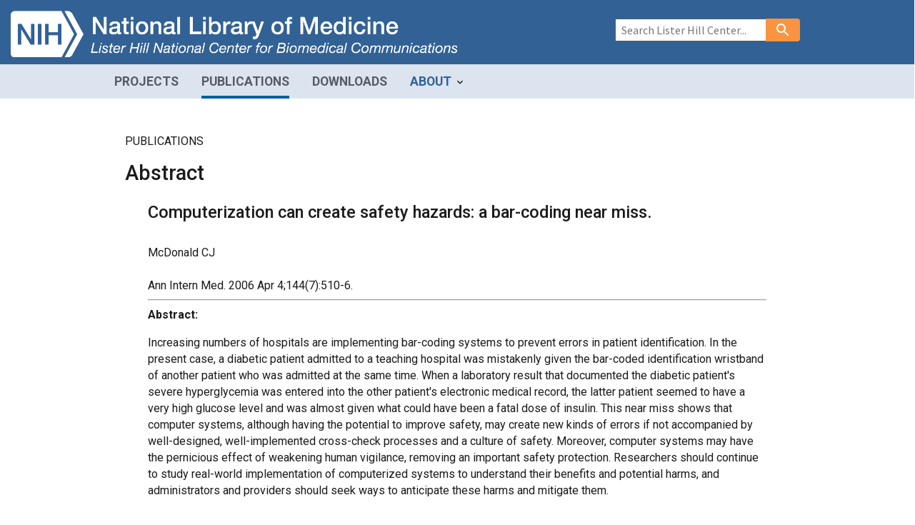

--- FILE ---
content_type: text/html
request_url: https://www.lhncbc.nlm.nih.gov/LHC-publications/pubs/Computerizationcancreatesafetyhazardsabarcodingnearmiss.html
body_size: 11825
content:



<!DOCTYPE html>
<html lang="en">

<head>
  <meta name="viewport" content="width=device-width, initial-scale=1">
  <meta charset="utf-8" />
  <meta http-equiv="X-UA-Compatible" content="IE=edge" />

  
<meta name="year" content="2006">

  
  <title>Publications – LHNCBC: Computerization can create safety hazards: a bar-coding...</title>
  <link rel="stylesheet" href="/assets/uswds-2.4.0/css/uswds.min.css" />
  <link rel="stylesheet" href="/assets/stylesheets/LHC_main.css">
<link rel="stylesheet" href="https://use.fontawesome.com/releases/v5.0.10/css/all.css" integrity="sha384-+d0P83n9kaQMCwj8F4RJB66tzIwOKmrdb46+porD/OvrJ+37WqIM7UoBtwHO6Nlg" crossorigin="anonymous">
 
<script src="https://assets.nlm.nih.gov/jquery/jquery-latest.min.js"></script>
<link rel="preconnect" href="https://fonts.googleapis.com">
<link rel="preconnect" href="https://fonts.gstatic.com" crossorigin>
<link href="https://fonts.googleapis.com/css2?family=Roboto:wght@100;300;400;500;700&display=swap" rel="stylesheet">


  <!-- Google Tag Manager -->
<script>(function(w,d,s,l,i){w[l]=w[l]||[];w[l].push({'gtm.start':
new Date().getTime(),event:'gtm.js'});var f=d.getElementsByTagName(s)[0], j=d.createElement(s),dl=l!='dataLayer'?'&l='+l:'';j.async=true;j.src=
'https://www.googletagmanager.com/gtm.js?id='+i+dl;f.parentNode.insertBefore(j,f);
})(window,document,'script','dataLayer','GTM-59GQ6JK');</script>
<!-- End Google Tag Manager -->
</head>

<body>
  <!-- Google Tag Manager (noscript) -->
<noscript><iframe src="https://www.googletagmanager.com/ns.html?id=GTM-59GQ6JK"
height="0" width="0" style="display:none;visibility:hidden" title="googletagmanager"></iframe></noscript>
<!-- End Google Tag Manager (noscript) -->

  <div class="usa-overlay"></div>
  
  
  <header class="usa-header usa-header--extended insertheader">
  
    

  


 
   
  
    
    <div class="usa-nav-layout grid-row">

<!--div class="shutdown text-white">
<p>Because of a lapse in government funding, the information on this website may not be up to date, transactions submitted via the website may not be processed, and the agency may not be able to respond to inquiries until appropriations are enacted.
The NIH Clinical Center (the research hospital of NIH) is open. For more details about its operating status, please visit <a href="https://cc.nih.gov/" target="_blank" class="text-white text-underline">cc.nih.gov</a>.
Updates regarding government operating status and resumption of normal operations can be found at <a href="https://www.opm.gov/" target="_blank" class="text-white text-underline">OPM.gov</a>.</p>
</div-->
 
     <div class="usa-logo grid-col-10" id="extended-logo">

      <div class="header-logo" style="line-height:1rem;">
        <div class="display-flex flex-row flex-align-center">
            <div>
              <a href="https://www.nih.gov"><img src="/assets/images/logo-NIH-block.png" alt="NIH logo chevron"></a>
            </div>    
            <div class="display-flex flex-column">
              <a href="https://www.nlm.nih.gov">
                <img src="/assets/images/logo-NLM-block.png" alt="portion of logo that reads National Library of Medicine">
              </a>
              <a href="/index.html">
                <img src="/assets/images/logo-LHC-block.png" alt="portion of logo that reads Lister Hill National Center for Biomedical Communications">
              </a>
            </div>
        </div>

      <!--div class="header-logo"-->
        <!--object type="image/svg+xml"  data="/assets/images/LHNCBC_white.png" class="logo"></object-->

      </div>
    </div>
    <div class="LHC-menu grid-col-2 display-flex flex-row flex-justify-end flex-align-center">
      <button class="usa-menu-btn"><i class="fas fa-bars fa-2x" title="3 bar menu button"></i></button>
    </div>
  </div>

    <nav aria-label="Primary navigation" class="usa-nav">
      <div class="usa-nav__inner">
        <button class="usa-nav__close"><img src="/assets/images/close.svg" alt="close"></button>
        <div class="nav-container">
          <ul class="usa-nav__primary usa-accordion">
            <li class="usa-nav__primary-item">
                  <a class="usa-nav__link researchButton" href="/LHC-research/projects-current.html"><span>PROJECTS</span></a>
                </li>
             <li class="usa-nav__primary-item">
              <a class="usa-nav__link publicationsButton" href="/LHC-publications/publications.html"><span>PUBLICATIONS</span></a>
            </li>
            <li class="usa-nav__primary-item">
              <a class="usa-nav__link downloadsButton" href="/LHC-downloads/downloads.html"><span>DOWNLOADS</span></a>
            </li>

            <li class="usa-nav__primary-item">
              <button class="usa-accordion__button usa-nav__link aboutButton" aria-expanded="false"
                aria-controls="extended-nav-section-six"><span>ABOUT</span>
              </button>
              <ul id="extended-nav-section-six" class="usa-nav__submenu" hidden>
                <li class="usa-nav__submenu-item">
                  <a href="/LHC-about/about.html">About LHNCBC</a>
                </li>
                <li class="usa-nav__submenu-item">
                  <a href="/LHC-about/directors-page.html">Meet the Director</a>
                </li>
                <li class="usa-nav__submenu-item">
                  <a href="/LHC-about/branches.html">LHNCBC Branches</a>
                </li>
                <li class="usa-nav__submenu-item">
                  <a href="https://www.nih.gov/about-nih/visitor-information" target="_blank">Visit LHNCBC</a>
                </li>
              </ul>
          </ul>
        </div>

        <div class="usa-nav__secondary">
          
          
                     <form class="usa-search usa-search--small" method="GET" action="/search-results.html" target="_self" name="search" id="search" onsubmit="try{return velocityFormSubmit(this, event);}catch(e){}">
                <div role="search">
                  <label class="usa-sr-only" for="extended-search-field-small">Search small</label>
                  <input class="usa-input" id="extended-search-field-small" type="search" name="query" placeholder="Search Lister Hill Center...">
                  <button class="usa-button bg-accent-warm" type="submit"><span class="usa-sr-only">Search</span></button>
                </div>
              </form>
          
                  </div>
      </div>
    </nav>

  </header>
      

 
<div class="front_page">
    <div class="usa-layout padding-y-4">
      <div class="grid-row grid-gap display-flex flex-justify-center">
<div class="desktop:grid-col-9">
<p>PUBLICATIONS</p>
<h2>Abstract</h2>
 <div class="grid-container pt-2 px-0">
<div class="grid-row pt-2">
<div class="desktop:grid-col-12">
<div id="page-content" class="page-content desktop:grid-col-12">
<h3>Computerization can create safety hazards: a bar-coding near miss.</h3>
<br>McDonald CJ
<br><br> Ann Intern Med. 2006 Apr 4;144(7):510-6.
<br><hr>
<strong>Abstract:</strong>
<p>Increasing
 numbers of hospitals are implementing bar-coding systems to prevent 
errors in patient identification. In the present case, a diabetic 
patient admitted to a teaching hospital was mistakenly given the 
bar-coded identification wristband of another patient who was admitted 
at the same time. When a laboratory result that documented the diabetic 
patient's severe hyperglycemia was entered into the other patient's 
electronic medical record, the latter patient seemed to have a very high
 glucose level and was almost given what could have been a fatal dose of
 insulin. This near miss shows that computer systems, although having 
the potential to improve safety, may create new kinds of errors if not 
accompanied by well-designed, well-implemented cross-check processes and
 a culture of safety. Moreover, computer systems may have the pernicious
 effect of weakening human vigilance, removing an important safety 
protection. Researchers should continue to study real-world 
implementation of computerized systems to understand their benefits and 
potential harms, and administrators and providers should seek ways to 
anticipate these harms and mitigate them.</p>
<br>McDonald CJ. Computerization can create safety hazards: a bar-coding near miss.&nbsp;<br> Ann Intern Med. 2006 Apr 4;144(7):510-6.<br><br>  



 <a href="//www.ncbi.nlm.nih.gov/pubmed/16585665">PMID</a>



</div>
</div>
                </div>
              </div>
</div>
          </div>
        </div>
      </div>
<script>
$( document ).ready(function() {
setTimeout(function() {
  $( ".publicationsButton" ).removeClass( "publicationsButton" ).addClass( "usa-current" );
 }, 500);
});
</script>



  <footer class="bg-primary text-white insertfooter">
  
  
    <div class="grid-container">
    <div class="grid-row">
      <div class="desktop:grid-col-3 grid-col-6"> <a href="https://www.nlm.nih.gov/socialmedia/index.html">
        <p class="text-white margin-bottom-1">Connect with NLM</p>
        </a>
        <ul class="social_media add-list-reset">
          <li class="margin-right-05"><a href="https://www.facebook.com/nationallibraryofmedicine"><img class="bg-secondary" src="https://www.nlm.nih.gov/images/facebook.svg"  alt="Facebook"></a></li>
          <li class="margin-right-05"><a title="External link: please review our privacy policy." href="https://www.linkedin.com/company/national-library-of-medicine-nlm/"><img class="bg-secondary" src="//www.nlm.nih.gov/images/linkedin.svg" alt="LinkedIn"></a></li>
          <li class="margin-right-05"><a title="External link: please review our privacy policy." href="https://twitter.com/NLM_NIH"><img src="https://www.nlm.nih.gov/images/twitter.svg" class="padding-1 bg-secondary" alt="Twitter"></a></li>
          <li class="margin-right-05"><a title="External link: please review our privacy policy." href="https://www.youtube.com/user/NLMNIH"><img src="//www.nlm.nih.gov/images/youtube.svg" class="bg-secondary" alt="You Tube"></a></li>
        </ul>
      </div>
      <div class="desktop:grid-col-3 grid-col-6">
        <p class="address_footer text-white"> National Library of Medicine <br>
          <a href="https://www.google.com/maps/place/8600+Rockville+Pike,+Bethesda,+MD+20894/@38.9959508,-77.101021,17z/data=!3m1!4b1!4m5!3m4!1s0x89b7c95e25765ddb:0x19156f88b27635b8!8m2!3d38.9959508!4d-77.0988323" class="text-white"> 8600 Rockville Pike <br>
          Bethesda, MD 20894 </a></p>
      </div>
      <div class="desktop:grid-col-3 grid-col-6">
        <p><a href="//www.nlm.nih.gov/web_policies.html" class="text-white"> Web Policies </a><br>
          <a href="https://www.nih.gov/institutes-nih/nih-office-director/office-communications-public-liaison/freedom-information-act-office" class="text-white"> FOIA </a><br>
          <a href="https://www.hhs.gov/vulnerability-disclosure-policy/index.html" class="text-white">HHS Vulnerability Disclosure</a> </p>
      </div>
      <div class="desktop:grid-col-3 grid-col-6">
        <p><a class="supportLink text-white" href="//support.nlm.nih.gov?from="> NLM Support Center </a> <br>
          <a href="//www.nlm.nih.gov/accessibility.html" class="text-white"> Accessibility </a><br>
          <a href="//www.nlm.nih.gov/careers/careers.html" class="text-white"> Careers </a></p>
      </div>
    </div>
    <div class="grid-row">
      <div class="grid-col-12">
        <p class="text-center text-white"> <a class="text-white" href="//www.nlm.nih.gov/">NLM</a> | <a class="text-white" href="https://www.nih.gov/">NIH</a> | <a class="text-white" href="https://www.hhs.gov/">HHS</a> | <a class="text-white" href="https://www.usa.gov/">USA.gov</a></p>
      </div>
    </div>
  </div>

  
   
   </footer>
<script>
var dynHeader = "/lhcHeader.frag";
</script>
<script src="/assets/javascript/popper-1.14.7.min.js"></script>
<script src="/assets/uswds-2.4.0/js/uswds.min.js"></script>
<script src="/assets/javascript/headerfooter.js"></script>


 

<script src="/assets/javascript/jquery.twbsPagination.min.js"></script>
<script src="/assets/javascript/supportLink.js"></script>
<script src="//www.nlm.nih.gov/core/nlm-notifyExternal/1.0/nlm-notifyExternal.min.js"></script> 
  <script src="https://cdn.jsdelivr.net/npm/bootstrap@5.1.3/dist/js/bootstrap.bundle.min.js" integrity="sha384-ka7Sk0Gln4gmtz2MlQnikT1wXgYsOg+OMhuP+IlRH9sENBO0LRn5q+8nbTov4+1p" crossorigin="anonymous"></script>
</body>  



--- FILE ---
content_type: application/javascript
request_url: https://www.lhncbc.nlm.nih.gov/assets/javascript/headerfooter.js
body_size: -48
content:
document.addEventListener('DOMContentLoaded', function() {
    fetch('/nlmFooter.frag')
        .then(response => response.text())
        .then(data => {
            document.querySelector('.insertfooter').innerHTML = data;
        })
        .catch(error => console.error('Error loading footer:', error));

if (typeof homepage === "undefined")
{
 fetch(dynHeader)
        .then(response => response.text())
        .then(data => {
            document.querySelector('.insertheader').innerHTML = data;
        })
        .catch(error => console.error('Error loading header:', error));
}
});

